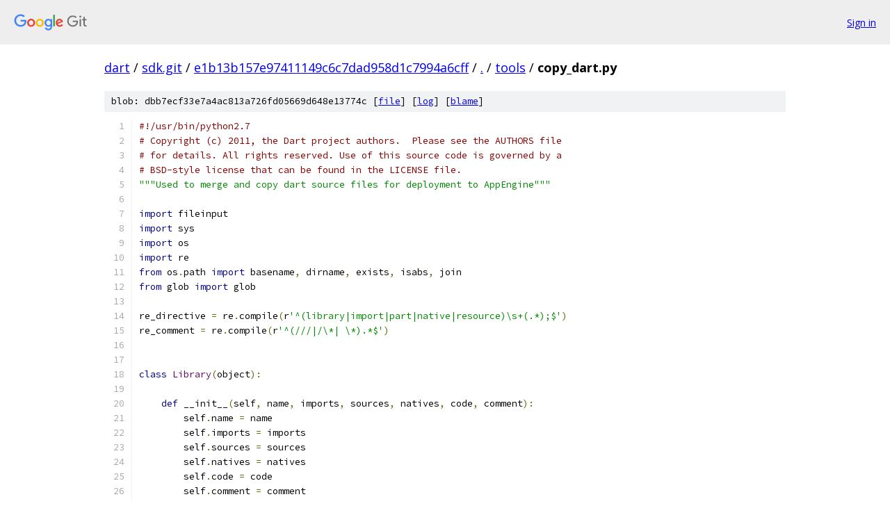

--- FILE ---
content_type: text/html; charset=utf-8
request_url: https://dart.googlesource.com/sdk.git/+/e1b13b157e97411149c6c7dad958d1c7994a6cff/tools/copy_dart.py
body_size: 4688
content:
<!DOCTYPE html><html lang="en"><head><meta charset="utf-8"><meta name="viewport" content="width=device-width, initial-scale=1"><title>tools/copy_dart.py - sdk.git - Git at Google</title><link rel="stylesheet" type="text/css" href="/+static/base.css"><link rel="stylesheet" type="text/css" href="/+static/prettify/prettify.css"><!-- default customHeadTagPart --></head><body class="Site"><header class="Site-header"><div class="Header"><a class="Header-image" href="/"><img src="//www.gstatic.com/images/branding/lockups/2x/lockup_git_color_108x24dp.png" width="108" height="24" alt="Google Git"></a><div class="Header-menu"> <a class="Header-menuItem" href="https://accounts.google.com/AccountChooser?faa=1&amp;continue=https://dart.googlesource.com/login/sdk.git/%2B/e1b13b157e97411149c6c7dad958d1c7994a6cff/tools/copy_dart.py">Sign in</a> </div></div></header><div class="Site-content"><div class="Container "><div class="Breadcrumbs"><a class="Breadcrumbs-crumb" href="/?format=HTML">dart</a> / <a class="Breadcrumbs-crumb" href="/sdk.git/">sdk.git</a> / <a class="Breadcrumbs-crumb" href="/sdk.git/+/e1b13b157e97411149c6c7dad958d1c7994a6cff">e1b13b157e97411149c6c7dad958d1c7994a6cff</a> / <a class="Breadcrumbs-crumb" href="/sdk.git/+/e1b13b157e97411149c6c7dad958d1c7994a6cff/">.</a> / <a class="Breadcrumbs-crumb" href="/sdk.git/+/e1b13b157e97411149c6c7dad958d1c7994a6cff/tools">tools</a> / <span class="Breadcrumbs-crumb">copy_dart.py</span></div><div class="u-sha1 u-monospace BlobSha1">blob: dbb7ecf33e7a4ac813a726fd05669d648e13774c [<a href="/sdk.git/+/e1b13b157e97411149c6c7dad958d1c7994a6cff/tools/copy_dart.py">file</a>] [<a href="/sdk.git/+log/e1b13b157e97411149c6c7dad958d1c7994a6cff/tools/copy_dart.py">log</a>] [<a href="/sdk.git/+blame/e1b13b157e97411149c6c7dad958d1c7994a6cff/tools/copy_dart.py">blame</a>]</div><table class="FileContents"><tr class="u-pre u-monospace FileContents-line"><td class="u-lineNum u-noSelect FileContents-lineNum" data-line-number="1"></td><td class="FileContents-lineContents" id="1"><span class="com">#!/usr/bin/python2.7</span></td></tr><tr class="u-pre u-monospace FileContents-line"><td class="u-lineNum u-noSelect FileContents-lineNum" data-line-number="2"></td><td class="FileContents-lineContents" id="2"><span class="com"># Copyright (c) 2011, the Dart project authors.  Please see the AUTHORS file</span></td></tr><tr class="u-pre u-monospace FileContents-line"><td class="u-lineNum u-noSelect FileContents-lineNum" data-line-number="3"></td><td class="FileContents-lineContents" id="3"><span class="com"># for details. All rights reserved. Use of this source code is governed by a</span></td></tr><tr class="u-pre u-monospace FileContents-line"><td class="u-lineNum u-noSelect FileContents-lineNum" data-line-number="4"></td><td class="FileContents-lineContents" id="4"><span class="com"># BSD-style license that can be found in the LICENSE file.</span></td></tr><tr class="u-pre u-monospace FileContents-line"><td class="u-lineNum u-noSelect FileContents-lineNum" data-line-number="5"></td><td class="FileContents-lineContents" id="5"><span class="str">&quot;&quot;&quot;Used to merge and copy dart source files for deployment to AppEngine&quot;&quot;&quot;</span></td></tr><tr class="u-pre u-monospace FileContents-line"><td class="u-lineNum u-noSelect FileContents-lineNum" data-line-number="6"></td><td class="FileContents-lineContents" id="6"></td></tr><tr class="u-pre u-monospace FileContents-line"><td class="u-lineNum u-noSelect FileContents-lineNum" data-line-number="7"></td><td class="FileContents-lineContents" id="7"><span class="kwd">import</span><span class="pln"> fileinput</span></td></tr><tr class="u-pre u-monospace FileContents-line"><td class="u-lineNum u-noSelect FileContents-lineNum" data-line-number="8"></td><td class="FileContents-lineContents" id="8"><span class="kwd">import</span><span class="pln"> sys</span></td></tr><tr class="u-pre u-monospace FileContents-line"><td class="u-lineNum u-noSelect FileContents-lineNum" data-line-number="9"></td><td class="FileContents-lineContents" id="9"><span class="kwd">import</span><span class="pln"> os</span></td></tr><tr class="u-pre u-monospace FileContents-line"><td class="u-lineNum u-noSelect FileContents-lineNum" data-line-number="10"></td><td class="FileContents-lineContents" id="10"><span class="kwd">import</span><span class="pln"> re</span></td></tr><tr class="u-pre u-monospace FileContents-line"><td class="u-lineNum u-noSelect FileContents-lineNum" data-line-number="11"></td><td class="FileContents-lineContents" id="11"><span class="kwd">from</span><span class="pln"> os</span><span class="pun">.</span><span class="pln">path </span><span class="kwd">import</span><span class="pln"> basename</span><span class="pun">,</span><span class="pln"> dirname</span><span class="pun">,</span><span class="pln"> exists</span><span class="pun">,</span><span class="pln"> isabs</span><span class="pun">,</span><span class="pln"> join</span></td></tr><tr class="u-pre u-monospace FileContents-line"><td class="u-lineNum u-noSelect FileContents-lineNum" data-line-number="12"></td><td class="FileContents-lineContents" id="12"><span class="kwd">from</span><span class="pln"> glob </span><span class="kwd">import</span><span class="pln"> glob</span></td></tr><tr class="u-pre u-monospace FileContents-line"><td class="u-lineNum u-noSelect FileContents-lineNum" data-line-number="13"></td><td class="FileContents-lineContents" id="13"></td></tr><tr class="u-pre u-monospace FileContents-line"><td class="u-lineNum u-noSelect FileContents-lineNum" data-line-number="14"></td><td class="FileContents-lineContents" id="14"><span class="pln">re_directive </span><span class="pun">=</span><span class="pln"> re</span><span class="pun">.</span><span class="pln">compile</span><span class="pun">(</span><span class="pln">r</span><span class="str">&#39;^(library|import|part|native|resource)\s+(.*);$&#39;</span><span class="pun">)</span></td></tr><tr class="u-pre u-monospace FileContents-line"><td class="u-lineNum u-noSelect FileContents-lineNum" data-line-number="15"></td><td class="FileContents-lineContents" id="15"><span class="pln">re_comment </span><span class="pun">=</span><span class="pln"> re</span><span class="pun">.</span><span class="pln">compile</span><span class="pun">(</span><span class="pln">r</span><span class="str">&#39;^(///|/\*| \*).*$&#39;</span><span class="pun">)</span></td></tr><tr class="u-pre u-monospace FileContents-line"><td class="u-lineNum u-noSelect FileContents-lineNum" data-line-number="16"></td><td class="FileContents-lineContents" id="16"></td></tr><tr class="u-pre u-monospace FileContents-line"><td class="u-lineNum u-noSelect FileContents-lineNum" data-line-number="17"></td><td class="FileContents-lineContents" id="17"></td></tr><tr class="u-pre u-monospace FileContents-line"><td class="u-lineNum u-noSelect FileContents-lineNum" data-line-number="18"></td><td class="FileContents-lineContents" id="18"><span class="kwd">class</span><span class="pln"> </span><span class="typ">Library</span><span class="pun">(</span><span class="pln">object</span><span class="pun">):</span></td></tr><tr class="u-pre u-monospace FileContents-line"><td class="u-lineNum u-noSelect FileContents-lineNum" data-line-number="19"></td><td class="FileContents-lineContents" id="19"></td></tr><tr class="u-pre u-monospace FileContents-line"><td class="u-lineNum u-noSelect FileContents-lineNum" data-line-number="20"></td><td class="FileContents-lineContents" id="20"><span class="pln">    </span><span class="kwd">def</span><span class="pln"> __init__</span><span class="pun">(</span><span class="pln">self</span><span class="pun">,</span><span class="pln"> name</span><span class="pun">,</span><span class="pln"> imports</span><span class="pun">,</span><span class="pln"> sources</span><span class="pun">,</span><span class="pln"> natives</span><span class="pun">,</span><span class="pln"> code</span><span class="pun">,</span><span class="pln"> comment</span><span class="pun">):</span></td></tr><tr class="u-pre u-monospace FileContents-line"><td class="u-lineNum u-noSelect FileContents-lineNum" data-line-number="21"></td><td class="FileContents-lineContents" id="21"><span class="pln">        self</span><span class="pun">.</span><span class="pln">name </span><span class="pun">=</span><span class="pln"> name</span></td></tr><tr class="u-pre u-monospace FileContents-line"><td class="u-lineNum u-noSelect FileContents-lineNum" data-line-number="22"></td><td class="FileContents-lineContents" id="22"><span class="pln">        self</span><span class="pun">.</span><span class="pln">imports </span><span class="pun">=</span><span class="pln"> imports</span></td></tr><tr class="u-pre u-monospace FileContents-line"><td class="u-lineNum u-noSelect FileContents-lineNum" data-line-number="23"></td><td class="FileContents-lineContents" id="23"><span class="pln">        self</span><span class="pun">.</span><span class="pln">sources </span><span class="pun">=</span><span class="pln"> sources</span></td></tr><tr class="u-pre u-monospace FileContents-line"><td class="u-lineNum u-noSelect FileContents-lineNum" data-line-number="24"></td><td class="FileContents-lineContents" id="24"><span class="pln">        self</span><span class="pun">.</span><span class="pln">natives </span><span class="pun">=</span><span class="pln"> natives</span></td></tr><tr class="u-pre u-monospace FileContents-line"><td class="u-lineNum u-noSelect FileContents-lineNum" data-line-number="25"></td><td class="FileContents-lineContents" id="25"><span class="pln">        self</span><span class="pun">.</span><span class="pln">code </span><span class="pun">=</span><span class="pln"> code</span></td></tr><tr class="u-pre u-monospace FileContents-line"><td class="u-lineNum u-noSelect FileContents-lineNum" data-line-number="26"></td><td class="FileContents-lineContents" id="26"><span class="pln">        self</span><span class="pun">.</span><span class="pln">comment </span><span class="pun">=</span><span class="pln"> comment</span></td></tr><tr class="u-pre u-monospace FileContents-line"><td class="u-lineNum u-noSelect FileContents-lineNum" data-line-number="27"></td><td class="FileContents-lineContents" id="27"></td></tr><tr class="u-pre u-monospace FileContents-line"><td class="u-lineNum u-noSelect FileContents-lineNum" data-line-number="28"></td><td class="FileContents-lineContents" id="28"></td></tr><tr class="u-pre u-monospace FileContents-line"><td class="u-lineNum u-noSelect FileContents-lineNum" data-line-number="29"></td><td class="FileContents-lineContents" id="29"><span class="kwd">def</span><span class="pln"> parseLibrary</span><span class="pun">(</span><span class="pln">library</span><span class="pun">):</span></td></tr><tr class="u-pre u-monospace FileContents-line"><td class="u-lineNum u-noSelect FileContents-lineNum" data-line-number="30"></td><td class="FileContents-lineContents" id="30"><span class="pln">    </span><span class="str">&quot;&quot;&quot; Parses a .dart source file that is the root of a library, and returns</span></td></tr><tr class="u-pre u-monospace FileContents-line"><td class="u-lineNum u-noSelect FileContents-lineNum" data-line-number="31"></td><td class="FileContents-lineContents" id="31"><span class="str">      information about it: the name, the imports, included sources, and any</span></td></tr><tr class="u-pre u-monospace FileContents-line"><td class="u-lineNum u-noSelect FileContents-lineNum" data-line-number="32"></td><td class="FileContents-lineContents" id="32"><span class="str">      code in the file.</span></td></tr><tr class="u-pre u-monospace FileContents-line"><td class="u-lineNum u-noSelect FileContents-lineNum" data-line-number="33"></td><td class="FileContents-lineContents" id="33"><span class="str">  &quot;&quot;&quot;</span></td></tr><tr class="u-pre u-monospace FileContents-line"><td class="u-lineNum u-noSelect FileContents-lineNum" data-line-number="34"></td><td class="FileContents-lineContents" id="34"><span class="pln">    libraryname </span><span class="pun">=</span><span class="pln"> </span><span class="kwd">None</span></td></tr><tr class="u-pre u-monospace FileContents-line"><td class="u-lineNum u-noSelect FileContents-lineNum" data-line-number="35"></td><td class="FileContents-lineContents" id="35"><span class="pln">    imports </span><span class="pun">=</span><span class="pln"> </span><span class="pun">[]</span></td></tr><tr class="u-pre u-monospace FileContents-line"><td class="u-lineNum u-noSelect FileContents-lineNum" data-line-number="36"></td><td class="FileContents-lineContents" id="36"><span class="pln">    sources </span><span class="pun">=</span><span class="pln"> </span><span class="pun">[]</span></td></tr><tr class="u-pre u-monospace FileContents-line"><td class="u-lineNum u-noSelect FileContents-lineNum" data-line-number="37"></td><td class="FileContents-lineContents" id="37"><span class="pln">    natives </span><span class="pun">=</span><span class="pln"> </span><span class="pun">[]</span></td></tr><tr class="u-pre u-monospace FileContents-line"><td class="u-lineNum u-noSelect FileContents-lineNum" data-line-number="38"></td><td class="FileContents-lineContents" id="38"><span class="pln">    inlinecode </span><span class="pun">=</span><span class="pln"> </span><span class="pun">[]</span></td></tr><tr class="u-pre u-monospace FileContents-line"><td class="u-lineNum u-noSelect FileContents-lineNum" data-line-number="39"></td><td class="FileContents-lineContents" id="39"><span class="pln">    librarycomment </span><span class="pun">=</span><span class="pln"> </span><span class="pun">[]</span></td></tr><tr class="u-pre u-monospace FileContents-line"><td class="u-lineNum u-noSelect FileContents-lineNum" data-line-number="40"></td><td class="FileContents-lineContents" id="40"><span class="pln">    </span><span class="kwd">if</span><span class="pln"> exists</span><span class="pun">(</span><span class="pln">library</span><span class="pun">):</span></td></tr><tr class="u-pre u-monospace FileContents-line"><td class="u-lineNum u-noSelect FileContents-lineNum" data-line-number="41"></td><td class="FileContents-lineContents" id="41"><span class="pln">        </span><span class="com"># TODO(sigmund): stop parsing when import/source</span></td></tr><tr class="u-pre u-monospace FileContents-line"><td class="u-lineNum u-noSelect FileContents-lineNum" data-line-number="42"></td><td class="FileContents-lineContents" id="42"><span class="pln">        </span><span class="kwd">for</span><span class="pln"> line </span><span class="kwd">in</span><span class="pln"> fileinput</span><span class="pun">.</span><span class="pln">input</span><span class="pun">(</span><span class="pln">library</span><span class="pun">):</span></td></tr><tr class="u-pre u-monospace FileContents-line"><td class="u-lineNum u-noSelect FileContents-lineNum" data-line-number="43"></td><td class="FileContents-lineContents" id="43"><span class="pln">            match </span><span class="pun">=</span><span class="pln"> re_directive</span><span class="pun">.</span><span class="pln">match</span><span class="pun">(</span><span class="pln">line</span><span class="pun">)</span></td></tr><tr class="u-pre u-monospace FileContents-line"><td class="u-lineNum u-noSelect FileContents-lineNum" data-line-number="44"></td><td class="FileContents-lineContents" id="44"><span class="pln">            </span><span class="kwd">if</span><span class="pln"> match</span><span class="pun">:</span></td></tr><tr class="u-pre u-monospace FileContents-line"><td class="u-lineNum u-noSelect FileContents-lineNum" data-line-number="45"></td><td class="FileContents-lineContents" id="45"><span class="pln">                directive </span><span class="pun">=</span><span class="pln"> match</span><span class="pun">.</span><span class="pln">group</span><span class="pun">(</span><span class="lit">1</span><span class="pun">)</span></td></tr><tr class="u-pre u-monospace FileContents-line"><td class="u-lineNum u-noSelect FileContents-lineNum" data-line-number="46"></td><td class="FileContents-lineContents" id="46"><span class="pln">                </span><span class="kwd">if</span><span class="pln"> directive </span><span class="pun">==</span><span class="pln"> </span><span class="str">&#39;library&#39;</span><span class="pun">:</span></td></tr><tr class="u-pre u-monospace FileContents-line"><td class="u-lineNum u-noSelect FileContents-lineNum" data-line-number="47"></td><td class="FileContents-lineContents" id="47"><span class="pln">                    </span><span class="kwd">assert</span><span class="pln"> libraryname </span><span class="kwd">is</span><span class="pln"> </span><span class="kwd">None</span></td></tr><tr class="u-pre u-monospace FileContents-line"><td class="u-lineNum u-noSelect FileContents-lineNum" data-line-number="48"></td><td class="FileContents-lineContents" id="48"><span class="pln">                    libraryname </span><span class="pun">=</span><span class="pln"> match</span><span class="pun">.</span><span class="pln">group</span><span class="pun">(</span><span class="lit">2</span><span class="pun">)</span></td></tr><tr class="u-pre u-monospace FileContents-line"><td class="u-lineNum u-noSelect FileContents-lineNum" data-line-number="49"></td><td class="FileContents-lineContents" id="49"><span class="pln">                </span><span class="kwd">elif</span><span class="pln"> directive </span><span class="pun">==</span><span class="pln"> </span><span class="str">&#39;part&#39;</span><span class="pun">:</span></td></tr><tr class="u-pre u-monospace FileContents-line"><td class="u-lineNum u-noSelect FileContents-lineNum" data-line-number="50"></td><td class="FileContents-lineContents" id="50"><span class="pln">                    suffix </span><span class="pun">=</span><span class="pln"> match</span><span class="pun">.</span><span class="pln">group</span><span class="pun">(</span><span class="lit">2</span><span class="pun">)</span></td></tr><tr class="u-pre u-monospace FileContents-line"><td class="u-lineNum u-noSelect FileContents-lineNum" data-line-number="51"></td><td class="FileContents-lineContents" id="51"><span class="pln">                    </span><span class="kwd">if</span><span class="pln"> </span><span class="kwd">not</span><span class="pln"> suffix</span><span class="pun">.</span><span class="pln">startswith</span><span class="pun">(</span><span class="str">&#39;of &#39;</span><span class="pun">):</span></td></tr><tr class="u-pre u-monospace FileContents-line"><td class="u-lineNum u-noSelect FileContents-lineNum" data-line-number="52"></td><td class="FileContents-lineContents" id="52"><span class="pln">                        sources</span><span class="pun">.</span><span class="pln">append</span><span class="pun">(</span><span class="pln">match</span><span class="pun">.</span><span class="pln">group</span><span class="pun">(</span><span class="lit">2</span><span class="pun">).</span><span class="pln">strip</span><span class="pun">(</span><span class="str">&#39;&quot;\&#39;&#39;</span><span class="pun">))</span></td></tr><tr class="u-pre u-monospace FileContents-line"><td class="u-lineNum u-noSelect FileContents-lineNum" data-line-number="53"></td><td class="FileContents-lineContents" id="53"><span class="pln">                </span><span class="kwd">elif</span><span class="pln"> directive </span><span class="pun">==</span><span class="pln"> </span><span class="str">&#39;import&#39;</span><span class="pun">:</span></td></tr><tr class="u-pre u-monospace FileContents-line"><td class="u-lineNum u-noSelect FileContents-lineNum" data-line-number="54"></td><td class="FileContents-lineContents" id="54"><span class="pln">                    imports</span><span class="pun">.</span><span class="pln">append</span><span class="pun">(</span><span class="pln">match</span><span class="pun">.</span><span class="pln">group</span><span class="pun">(</span><span class="lit">2</span><span class="pun">))</span></td></tr><tr class="u-pre u-monospace FileContents-line"><td class="u-lineNum u-noSelect FileContents-lineNum" data-line-number="55"></td><td class="FileContents-lineContents" id="55"><span class="pln">                </span><span class="kwd">else</span><span class="pun">:</span></td></tr><tr class="u-pre u-monospace FileContents-line"><td class="u-lineNum u-noSelect FileContents-lineNum" data-line-number="56"></td><td class="FileContents-lineContents" id="56"><span class="pln">                    </span><span class="kwd">raise</span><span class="pln"> </span><span class="typ">Exception</span><span class="pun">(</span></td></tr><tr class="u-pre u-monospace FileContents-line"><td class="u-lineNum u-noSelect FileContents-lineNum" data-line-number="57"></td><td class="FileContents-lineContents" id="57"><span class="pln">                        </span><span class="str">&#39;unknown directive %s in %s&#39;</span><span class="pln"> </span><span class="pun">%</span><span class="pln"> </span><span class="pun">(</span><span class="pln">directive</span><span class="pun">,</span><span class="pln"> line</span><span class="pun">))</span></td></tr><tr class="u-pre u-monospace FileContents-line"><td class="u-lineNum u-noSelect FileContents-lineNum" data-line-number="58"></td><td class="FileContents-lineContents" id="58"><span class="pln">            </span><span class="kwd">else</span><span class="pun">:</span></td></tr><tr class="u-pre u-monospace FileContents-line"><td class="u-lineNum u-noSelect FileContents-lineNum" data-line-number="59"></td><td class="FileContents-lineContents" id="59"><span class="pln">                </span><span class="com"># Check for library comment.</span></td></tr><tr class="u-pre u-monospace FileContents-line"><td class="u-lineNum u-noSelect FileContents-lineNum" data-line-number="60"></td><td class="FileContents-lineContents" id="60"><span class="pln">                </span><span class="kwd">if</span><span class="pln"> </span><span class="kwd">not</span><span class="pln"> libraryname </span><span class="kwd">and</span><span class="pln"> re_comment</span><span class="pun">.</span><span class="pln">match</span><span class="pun">(</span><span class="pln">line</span><span class="pun">):</span></td></tr><tr class="u-pre u-monospace FileContents-line"><td class="u-lineNum u-noSelect FileContents-lineNum" data-line-number="61"></td><td class="FileContents-lineContents" id="61"><span class="pln">                    librarycomment</span><span class="pun">.</span><span class="pln">append</span><span class="pun">(</span><span class="pln">line</span><span class="pun">)</span></td></tr><tr class="u-pre u-monospace FileContents-line"><td class="u-lineNum u-noSelect FileContents-lineNum" data-line-number="62"></td><td class="FileContents-lineContents" id="62"><span class="pln">                </span><span class="kwd">else</span><span class="pun">:</span></td></tr><tr class="u-pre u-monospace FileContents-line"><td class="u-lineNum u-noSelect FileContents-lineNum" data-line-number="63"></td><td class="FileContents-lineContents" id="63"><span class="pln">                    inlinecode</span><span class="pun">.</span><span class="pln">append</span><span class="pun">(</span><span class="pln">line</span><span class="pun">)</span></td></tr><tr class="u-pre u-monospace FileContents-line"><td class="u-lineNum u-noSelect FileContents-lineNum" data-line-number="64"></td><td class="FileContents-lineContents" id="64"><span class="pln">        fileinput</span><span class="pun">.</span><span class="pln">close</span><span class="pun">()</span></td></tr><tr class="u-pre u-monospace FileContents-line"><td class="u-lineNum u-noSelect FileContents-lineNum" data-line-number="65"></td><td class="FileContents-lineContents" id="65"><span class="pln">    </span><span class="kwd">return</span><span class="pln"> </span><span class="typ">Library</span><span class="pun">(</span><span class="pln">libraryname</span><span class="pun">,</span><span class="pln"> imports</span><span class="pun">,</span><span class="pln"> sources</span><span class="pun">,</span><span class="pln"> natives</span><span class="pun">,</span><span class="pln"> inlinecode</span><span class="pun">,</span></td></tr><tr class="u-pre u-monospace FileContents-line"><td class="u-lineNum u-noSelect FileContents-lineNum" data-line-number="66"></td><td class="FileContents-lineContents" id="66"><span class="pln">                   librarycomment</span><span class="pun">)</span></td></tr><tr class="u-pre u-monospace FileContents-line"><td class="u-lineNum u-noSelect FileContents-lineNum" data-line-number="67"></td><td class="FileContents-lineContents" id="67"></td></tr><tr class="u-pre u-monospace FileContents-line"><td class="u-lineNum u-noSelect FileContents-lineNum" data-line-number="68"></td><td class="FileContents-lineContents" id="68"></td></tr><tr class="u-pre u-monospace FileContents-line"><td class="u-lineNum u-noSelect FileContents-lineNum" data-line-number="69"></td><td class="FileContents-lineContents" id="69"><span class="kwd">def</span><span class="pln"> normjoin</span><span class="pun">(*</span><span class="pln">args</span><span class="pun">):</span></td></tr><tr class="u-pre u-monospace FileContents-line"><td class="u-lineNum u-noSelect FileContents-lineNum" data-line-number="70"></td><td class="FileContents-lineContents" id="70"><span class="pln">    </span><span class="kwd">return</span><span class="pln"> os</span><span class="pun">.</span><span class="pln">path</span><span class="pun">.</span><span class="pln">normpath</span><span class="pun">(</span><span class="pln">os</span><span class="pun">.</span><span class="pln">path</span><span class="pun">.</span><span class="pln">join</span><span class="pun">(*</span><span class="pln">args</span><span class="pun">))</span></td></tr><tr class="u-pre u-monospace FileContents-line"><td class="u-lineNum u-noSelect FileContents-lineNum" data-line-number="71"></td><td class="FileContents-lineContents" id="71"></td></tr><tr class="u-pre u-monospace FileContents-line"><td class="u-lineNum u-noSelect FileContents-lineNum" data-line-number="72"></td><td class="FileContents-lineContents" id="72"></td></tr><tr class="u-pre u-monospace FileContents-line"><td class="u-lineNum u-noSelect FileContents-lineNum" data-line-number="73"></td><td class="FileContents-lineContents" id="73"><span class="kwd">def</span><span class="pln"> mergefiles</span><span class="pun">(</span><span class="pln">srcs</span><span class="pun">,</span><span class="pln"> dstfile</span><span class="pun">):</span></td></tr><tr class="u-pre u-monospace FileContents-line"><td class="u-lineNum u-noSelect FileContents-lineNum" data-line-number="74"></td><td class="FileContents-lineContents" id="74"><span class="pln">    </span><span class="kwd">for</span><span class="pln"> src </span><span class="kwd">in</span><span class="pln"> srcs</span><span class="pun">:</span></td></tr><tr class="u-pre u-monospace FileContents-line"><td class="u-lineNum u-noSelect FileContents-lineNum" data-line-number="75"></td><td class="FileContents-lineContents" id="75"><span class="pln">        </span><span class="kwd">with</span><span class="pln"> open</span><span class="pun">(</span><span class="pln">src</span><span class="pun">,</span><span class="pln"> </span><span class="str">&#39;r&#39;</span><span class="pun">)</span><span class="pln"> </span><span class="kwd">as</span><span class="pln"> s</span><span class="pun">:</span></td></tr><tr class="u-pre u-monospace FileContents-line"><td class="u-lineNum u-noSelect FileContents-lineNum" data-line-number="76"></td><td class="FileContents-lineContents" id="76"><span class="pln">            </span><span class="kwd">for</span><span class="pln"> line </span><span class="kwd">in</span><span class="pln"> s</span><span class="pun">:</span></td></tr><tr class="u-pre u-monospace FileContents-line"><td class="u-lineNum u-noSelect FileContents-lineNum" data-line-number="77"></td><td class="FileContents-lineContents" id="77"><span class="pln">                </span><span class="kwd">if</span><span class="pln"> </span><span class="kwd">not</span><span class="pln"> line</span><span class="pun">.</span><span class="pln">startswith</span><span class="pun">(</span><span class="str">&#39;part of &#39;</span><span class="pun">):</span></td></tr><tr class="u-pre u-monospace FileContents-line"><td class="u-lineNum u-noSelect FileContents-lineNum" data-line-number="78"></td><td class="FileContents-lineContents" id="78"><span class="pln">                    dstfile</span><span class="pun">.</span><span class="pln">write</span><span class="pun">(</span><span class="pln">line</span><span class="pun">)</span></td></tr><tr class="u-pre u-monospace FileContents-line"><td class="u-lineNum u-noSelect FileContents-lineNum" data-line-number="79"></td><td class="FileContents-lineContents" id="79"></td></tr><tr class="u-pre u-monospace FileContents-line"><td class="u-lineNum u-noSelect FileContents-lineNum" data-line-number="80"></td><td class="FileContents-lineContents" id="80"></td></tr><tr class="u-pre u-monospace FileContents-line"><td class="u-lineNum u-noSelect FileContents-lineNum" data-line-number="81"></td><td class="FileContents-lineContents" id="81"><span class="kwd">def</span><span class="pln"> main</span><span class="pun">(</span><span class="pln">outdir</span><span class="pun">=</span><span class="kwd">None</span><span class="pun">,</span><span class="pln"> </span><span class="pun">*</span><span class="pln">inputs</span><span class="pun">):</span></td></tr><tr class="u-pre u-monospace FileContents-line"><td class="u-lineNum u-noSelect FileContents-lineNum" data-line-number="82"></td><td class="FileContents-lineContents" id="82"><span class="pln">    </span><span class="kwd">if</span><span class="pln"> </span><span class="kwd">not</span><span class="pln"> outdir </span><span class="kwd">or</span><span class="pln"> </span><span class="kwd">not</span><span class="pln"> inputs</span><span class="pun">:</span></td></tr><tr class="u-pre u-monospace FileContents-line"><td class="u-lineNum u-noSelect FileContents-lineNum" data-line-number="83"></td><td class="FileContents-lineContents" id="83"><span class="pln">        </span><span class="kwd">print</span><span class="pln"> </span><span class="str">&quot;Usage: %s OUTDIR INPUTS&quot;</span><span class="pln"> </span><span class="pun">%</span><span class="pln"> sys</span><span class="pun">.</span><span class="pln">argv</span><span class="pun">[</span><span class="lit">0</span><span class="pun">]</span></td></tr><tr class="u-pre u-monospace FileContents-line"><td class="u-lineNum u-noSelect FileContents-lineNum" data-line-number="84"></td><td class="FileContents-lineContents" id="84"><span class="pln">        </span><span class="kwd">print</span><span class="pln"> </span><span class="str">&quot;  OUTDIR is the war directory to copy to&quot;</span></td></tr><tr class="u-pre u-monospace FileContents-line"><td class="u-lineNum u-noSelect FileContents-lineNum" data-line-number="85"></td><td class="FileContents-lineContents" id="85"><span class="pln">        </span><span class="kwd">print</span><span class="pln"> </span><span class="str">&quot;  INPUTS is a list of files or patterns used to specify the input&quot;</span></td></tr><tr class="u-pre u-monospace FileContents-line"><td class="u-lineNum u-noSelect FileContents-lineNum" data-line-number="86"></td><td class="FileContents-lineContents" id="86"><span class="pln">        </span><span class="kwd">print</span><span class="pln"> </span><span class="str">&quot;   .dart files&quot;</span></td></tr><tr class="u-pre u-monospace FileContents-line"><td class="u-lineNum u-noSelect FileContents-lineNum" data-line-number="87"></td><td class="FileContents-lineContents" id="87"><span class="pln">        </span><span class="kwd">print</span><span class="pln"> </span><span class="str">&quot;This script should be run from the client root directory.&quot;</span></td></tr><tr class="u-pre u-monospace FileContents-line"><td class="u-lineNum u-noSelect FileContents-lineNum" data-line-number="88"></td><td class="FileContents-lineContents" id="88"><span class="pln">        </span><span class="kwd">print</span><span class="pln"> </span><span class="str">&quot;Files will be merged and copied to: OUTDIR/relative-path-of-file,&quot;</span></td></tr><tr class="u-pre u-monospace FileContents-line"><td class="u-lineNum u-noSelect FileContents-lineNum" data-line-number="89"></td><td class="FileContents-lineContents" id="89"><span class="pln">        </span><span class="kwd">print</span><span class="pln"> </span><span class="str">&quot;except for dart files with absolute paths, which will be copied to&quot;</span></td></tr><tr class="u-pre u-monospace FileContents-line"><td class="u-lineNum u-noSelect FileContents-lineNum" data-line-number="90"></td><td class="FileContents-lineContents" id="90"><span class="pln">        </span><span class="kwd">print</span><span class="pln"> </span><span class="str">&quot; OUTDIR/absolute-path-as-directories&quot;</span></td></tr><tr class="u-pre u-monospace FileContents-line"><td class="u-lineNum u-noSelect FileContents-lineNum" data-line-number="91"></td><td class="FileContents-lineContents" id="91"><span class="pln">        </span><span class="kwd">return</span><span class="pln"> </span><span class="lit">1</span></td></tr><tr class="u-pre u-monospace FileContents-line"><td class="u-lineNum u-noSelect FileContents-lineNum" data-line-number="92"></td><td class="FileContents-lineContents" id="92"></td></tr><tr class="u-pre u-monospace FileContents-line"><td class="u-lineNum u-noSelect FileContents-lineNum" data-line-number="93"></td><td class="FileContents-lineContents" id="93"><span class="pln">    entry_libraries </span><span class="pun">=</span><span class="pln"> </span><span class="pun">[]</span></td></tr><tr class="u-pre u-monospace FileContents-line"><td class="u-lineNum u-noSelect FileContents-lineNum" data-line-number="94"></td><td class="FileContents-lineContents" id="94"><span class="pln">    </span><span class="kwd">for</span><span class="pln"> i </span><span class="kwd">in</span><span class="pln"> inputs</span><span class="pun">:</span></td></tr><tr class="u-pre u-monospace FileContents-line"><td class="u-lineNum u-noSelect FileContents-lineNum" data-line-number="95"></td><td class="FileContents-lineContents" id="95"><span class="pln">        entry_libraries</span><span class="pun">.</span><span class="pln">extend</span><span class="pun">(</span><span class="pln">glob</span><span class="pun">(</span><span class="pln">i</span><span class="pun">))</span></td></tr><tr class="u-pre u-monospace FileContents-line"><td class="u-lineNum u-noSelect FileContents-lineNum" data-line-number="96"></td><td class="FileContents-lineContents" id="96"></td></tr><tr class="u-pre u-monospace FileContents-line"><td class="u-lineNum u-noSelect FileContents-lineNum" data-line-number="97"></td><td class="FileContents-lineContents" id="97"><span class="pln">    </span><span class="kwd">for</span><span class="pln"> entrypoint </span><span class="kwd">in</span><span class="pln"> entry_libraries</span><span class="pun">:</span></td></tr><tr class="u-pre u-monospace FileContents-line"><td class="u-lineNum u-noSelect FileContents-lineNum" data-line-number="98"></td><td class="FileContents-lineContents" id="98"><span class="pln">        </span><span class="com"># Get the transitive set of dart files this entrypoint depends on, merging</span></td></tr><tr class="u-pre u-monospace FileContents-line"><td class="u-lineNum u-noSelect FileContents-lineNum" data-line-number="99"></td><td class="FileContents-lineContents" id="99"><span class="pln">        </span><span class="com"># each library along the way.</span></td></tr><tr class="u-pre u-monospace FileContents-line"><td class="u-lineNum u-noSelect FileContents-lineNum" data-line-number="100"></td><td class="FileContents-lineContents" id="100"><span class="pln">        worklist </span><span class="pun">=</span><span class="pln"> </span><span class="pun">[</span><span class="pln">os</span><span class="pun">.</span><span class="pln">path</span><span class="pun">.</span><span class="pln">normpath</span><span class="pun">(</span><span class="pln">entrypoint</span><span class="pun">)]</span></td></tr><tr class="u-pre u-monospace FileContents-line"><td class="u-lineNum u-noSelect FileContents-lineNum" data-line-number="101"></td><td class="FileContents-lineContents" id="101"><span class="pln">        seen </span><span class="pun">=</span><span class="pln"> set</span><span class="pun">()</span></td></tr><tr class="u-pre u-monospace FileContents-line"><td class="u-lineNum u-noSelect FileContents-lineNum" data-line-number="102"></td><td class="FileContents-lineContents" id="102"><span class="pln">        </span><span class="kwd">while</span><span class="pln"> len</span><span class="pun">(</span><span class="pln">worklist</span><span class="pun">)</span><span class="pln"> </span><span class="pun">&gt;</span><span class="pln"> </span><span class="lit">0</span><span class="pun">:</span></td></tr><tr class="u-pre u-monospace FileContents-line"><td class="u-lineNum u-noSelect FileContents-lineNum" data-line-number="103"></td><td class="FileContents-lineContents" id="103"><span class="pln">            lib </span><span class="pun">=</span><span class="pln"> worklist</span><span class="pun">.</span><span class="pln">pop</span><span class="pun">()</span></td></tr><tr class="u-pre u-monospace FileContents-line"><td class="u-lineNum u-noSelect FileContents-lineNum" data-line-number="104"></td><td class="FileContents-lineContents" id="104"><span class="pln">            </span><span class="kwd">if</span><span class="pln"> lib </span><span class="kwd">in</span><span class="pln"> seen</span><span class="pun">:</span></td></tr><tr class="u-pre u-monospace FileContents-line"><td class="u-lineNum u-noSelect FileContents-lineNum" data-line-number="105"></td><td class="FileContents-lineContents" id="105"><span class="pln">                </span><span class="kwd">continue</span></td></tr><tr class="u-pre u-monospace FileContents-line"><td class="u-lineNum u-noSelect FileContents-lineNum" data-line-number="106"></td><td class="FileContents-lineContents" id="106"></td></tr><tr class="u-pre u-monospace FileContents-line"><td class="u-lineNum u-noSelect FileContents-lineNum" data-line-number="107"></td><td class="FileContents-lineContents" id="107"><span class="pln">            seen</span><span class="pun">.</span><span class="pln">add</span><span class="pun">(</span><span class="pln">lib</span><span class="pun">)</span></td></tr><tr class="u-pre u-monospace FileContents-line"><td class="u-lineNum u-noSelect FileContents-lineNum" data-line-number="108"></td><td class="FileContents-lineContents" id="108"></td></tr><tr class="u-pre u-monospace FileContents-line"><td class="u-lineNum u-noSelect FileContents-lineNum" data-line-number="109"></td><td class="FileContents-lineContents" id="109"><span class="pln">            </span><span class="kwd">if</span><span class="pln"> </span><span class="pun">(</span><span class="pln">dirname</span><span class="pun">(</span><span class="pln">dirname</span><span class="pun">(</span><span class="pln">lib</span><span class="pun">)).</span><span class="pln">endswith</span><span class="pun">(</span><span class="str">&#39;dom/generated/src&#39;</span><span class="pun">)</span><span class="pln"> </span><span class="kwd">or</span></td></tr><tr class="u-pre u-monospace FileContents-line"><td class="u-lineNum u-noSelect FileContents-lineNum" data-line-number="110"></td><td class="FileContents-lineContents" id="110"><span class="pln">                    dirname</span><span class="pun">(</span><span class="pln">lib</span><span class="pun">).</span><span class="pln">endswith</span><span class="pun">(</span><span class="str">&#39;dom/src&#39;</span><span class="pun">)):</span></td></tr><tr class="u-pre u-monospace FileContents-line"><td class="u-lineNum u-noSelect FileContents-lineNum" data-line-number="111"></td><td class="FileContents-lineContents" id="111"><span class="pln">                </span><span class="kwd">continue</span></td></tr><tr class="u-pre u-monospace FileContents-line"><td class="u-lineNum u-noSelect FileContents-lineNum" data-line-number="112"></td><td class="FileContents-lineContents" id="112"></td></tr><tr class="u-pre u-monospace FileContents-line"><td class="u-lineNum u-noSelect FileContents-lineNum" data-line-number="113"></td><td class="FileContents-lineContents" id="113"><span class="pln">            library </span><span class="pun">=</span><span class="pln"> parseLibrary</span><span class="pun">(</span><span class="pln">lib</span><span class="pun">)</span></td></tr><tr class="u-pre u-monospace FileContents-line"><td class="u-lineNum u-noSelect FileContents-lineNum" data-line-number="114"></td><td class="FileContents-lineContents" id="114"></td></tr><tr class="u-pre u-monospace FileContents-line"><td class="u-lineNum u-noSelect FileContents-lineNum" data-line-number="115"></td><td class="FileContents-lineContents" id="115"><span class="pln">            </span><span class="com"># Ensure output directory exists</span></td></tr><tr class="u-pre u-monospace FileContents-line"><td class="u-lineNum u-noSelect FileContents-lineNum" data-line-number="116"></td><td class="FileContents-lineContents" id="116"><span class="pln">            outpath </span><span class="pun">=</span><span class="pln"> join</span><span class="pun">(</span><span class="pln">outdir</span><span class="pun">,</span><span class="pln"> lib</span><span class="pun">[</span><span class="lit">1</span><span class="pun">:]</span><span class="pln"> </span><span class="kwd">if</span><span class="pln"> isabs</span><span class="pun">(</span><span class="pln">lib</span><span class="pun">)</span><span class="pln"> </span><span class="kwd">else</span><span class="pln"> lib</span><span class="pun">)</span></td></tr><tr class="u-pre u-monospace FileContents-line"><td class="u-lineNum u-noSelect FileContents-lineNum" data-line-number="117"></td><td class="FileContents-lineContents" id="117"><span class="pln">            dstpath </span><span class="pun">=</span><span class="pln"> dirname</span><span class="pun">(</span><span class="pln">outpath</span><span class="pun">)</span></td></tr><tr class="u-pre u-monospace FileContents-line"><td class="u-lineNum u-noSelect FileContents-lineNum" data-line-number="118"></td><td class="FileContents-lineContents" id="118"><span class="pln">            </span><span class="kwd">if</span><span class="pln"> </span><span class="kwd">not</span><span class="pln"> exists</span><span class="pun">(</span><span class="pln">dstpath</span><span class="pun">):</span></td></tr><tr class="u-pre u-monospace FileContents-line"><td class="u-lineNum u-noSelect FileContents-lineNum" data-line-number="119"></td><td class="FileContents-lineContents" id="119"><span class="pln">                os</span><span class="pun">.</span><span class="pln">makedirs</span><span class="pun">(</span><span class="pln">dstpath</span><span class="pun">)</span></td></tr><tr class="u-pre u-monospace FileContents-line"><td class="u-lineNum u-noSelect FileContents-lineNum" data-line-number="120"></td><td class="FileContents-lineContents" id="120"></td></tr><tr class="u-pre u-monospace FileContents-line"><td class="u-lineNum u-noSelect FileContents-lineNum" data-line-number="121"></td><td class="FileContents-lineContents" id="121"><span class="pln">            </span><span class="com"># Create file containing all imports, and inlining all sources</span></td></tr><tr class="u-pre u-monospace FileContents-line"><td class="u-lineNum u-noSelect FileContents-lineNum" data-line-number="122"></td><td class="FileContents-lineContents" id="122"><span class="pln">            </span><span class="kwd">with</span><span class="pln"> open</span><span class="pun">(</span><span class="pln">outpath</span><span class="pun">,</span><span class="pln"> </span><span class="str">&#39;w&#39;</span><span class="pun">)</span><span class="pln"> </span><span class="kwd">as</span><span class="pln"> f</span><span class="pun">:</span></td></tr><tr class="u-pre u-monospace FileContents-line"><td class="u-lineNum u-noSelect FileContents-lineNum" data-line-number="123"></td><td class="FileContents-lineContents" id="123"><span class="pln">                prefix </span><span class="pun">=</span><span class="pln"> os</span><span class="pun">.</span><span class="pln">environ</span><span class="pun">.</span><span class="pln">get</span><span class="pun">(</span><span class="str">&#39;DART_HTML_PREFIX&#39;</span><span class="pun">)</span></td></tr><tr class="u-pre u-monospace FileContents-line"><td class="u-lineNum u-noSelect FileContents-lineNum" data-line-number="124"></td><td class="FileContents-lineContents" id="124"><span class="pln">                </span><span class="kwd">if</span><span class="pln"> prefix</span><span class="pun">:</span></td></tr><tr class="u-pre u-monospace FileContents-line"><td class="u-lineNum u-noSelect FileContents-lineNum" data-line-number="125"></td><td class="FileContents-lineContents" id="125"><span class="pln">                    f</span><span class="pun">.</span><span class="pln">write</span><span class="pun">(</span><span class="pln">prefix </span><span class="pun">+</span><span class="pln"> </span><span class="str">&#39;\n&#39;</span><span class="pun">)</span></td></tr><tr class="u-pre u-monospace FileContents-line"><td class="u-lineNum u-noSelect FileContents-lineNum" data-line-number="126"></td><td class="FileContents-lineContents" id="126"><span class="pln">                </span><span class="kwd">if</span><span class="pln"> library</span><span class="pun">.</span><span class="pln">name</span><span class="pun">:</span></td></tr><tr class="u-pre u-monospace FileContents-line"><td class="u-lineNum u-noSelect FileContents-lineNum" data-line-number="127"></td><td class="FileContents-lineContents" id="127"><span class="pln">                    </span><span class="kwd">if</span><span class="pln"> library</span><span class="pun">.</span><span class="pln">comment</span><span class="pun">:</span></td></tr><tr class="u-pre u-monospace FileContents-line"><td class="u-lineNum u-noSelect FileContents-lineNum" data-line-number="128"></td><td class="FileContents-lineContents" id="128"><span class="pln">                        f</span><span class="pun">.</span><span class="pln">write</span><span class="pun">(</span><span class="str">&#39;%s&#39;</span><span class="pln"> </span><span class="pun">%</span><span class="pln"> </span><span class="pun">(</span><span class="str">&#39;&#39;</span><span class="pun">.</span><span class="pln">join</span><span class="pun">(</span><span class="pln">library</span><span class="pun">.</span><span class="pln">comment</span><span class="pun">)))</span></td></tr><tr class="u-pre u-monospace FileContents-line"><td class="u-lineNum u-noSelect FileContents-lineNum" data-line-number="129"></td><td class="FileContents-lineContents" id="129"><span class="pln">                    f</span><span class="pun">.</span><span class="pln">write</span><span class="pun">(</span><span class="str">&quot;library %s;\n\n&quot;</span><span class="pln"> </span><span class="pun">%</span><span class="pln"> library</span><span class="pun">.</span><span class="pln">name</span><span class="pun">)</span></td></tr><tr class="u-pre u-monospace FileContents-line"><td class="u-lineNum u-noSelect FileContents-lineNum" data-line-number="130"></td><td class="FileContents-lineContents" id="130"><span class="pln">                </span><span class="kwd">else</span><span class="pun">:</span></td></tr><tr class="u-pre u-monospace FileContents-line"><td class="u-lineNum u-noSelect FileContents-lineNum" data-line-number="131"></td><td class="FileContents-lineContents" id="131"><span class="pln">                    f</span><span class="pun">.</span><span class="pln">write</span><span class="pun">(</span><span class="str">&quot;library %s;\n\n&quot;</span><span class="pln"> </span><span class="pun">%</span><span class="pln"> basename</span><span class="pun">(</span><span class="pln">lib</span><span class="pun">))</span></td></tr><tr class="u-pre u-monospace FileContents-line"><td class="u-lineNum u-noSelect FileContents-lineNum" data-line-number="132"></td><td class="FileContents-lineContents" id="132"><span class="pln">                </span><span class="kwd">for</span><span class="pln"> importfile </span><span class="kwd">in</span><span class="pln"> library</span><span class="pun">.</span><span class="pln">imports</span><span class="pun">:</span></td></tr><tr class="u-pre u-monospace FileContents-line"><td class="u-lineNum u-noSelect FileContents-lineNum" data-line-number="133"></td><td class="FileContents-lineContents" id="133"><span class="pln">                    f</span><span class="pun">.</span><span class="pln">write</span><span class="pun">(</span><span class="str">&quot;import %s;\n&quot;</span><span class="pln"> </span><span class="pun">%</span><span class="pln"> importfile</span><span class="pun">)</span></td></tr><tr class="u-pre u-monospace FileContents-line"><td class="u-lineNum u-noSelect FileContents-lineNum" data-line-number="134"></td><td class="FileContents-lineContents" id="134"><span class="pln">                f</span><span class="pun">.</span><span class="pln">write</span><span class="pun">(</span><span class="str">&#39;%s&#39;</span><span class="pln"> </span><span class="pun">%</span><span class="pln"> </span><span class="pun">(</span><span class="str">&#39;&#39;</span><span class="pun">.</span><span class="pln">join</span><span class="pun">(</span><span class="pln">library</span><span class="pun">.</span><span class="pln">code</span><span class="pun">)))</span></td></tr><tr class="u-pre u-monospace FileContents-line"><td class="u-lineNum u-noSelect FileContents-lineNum" data-line-number="135"></td><td class="FileContents-lineContents" id="135"><span class="pln">                mergefiles</span><span class="pun">([</span><span class="pln">normjoin</span><span class="pun">(</span><span class="pln">dirname</span><span class="pun">(</span><span class="pln">lib</span><span class="pun">),</span><span class="pln"> s</span><span class="pun">)</span><span class="pln"> </span><span class="kwd">for</span><span class="pln"> s </span><span class="kwd">in</span><span class="pln"> library</span><span class="pun">.</span><span class="pln">sources</span><span class="pun">],</span></td></tr><tr class="u-pre u-monospace FileContents-line"><td class="u-lineNum u-noSelect FileContents-lineNum" data-line-number="136"></td><td class="FileContents-lineContents" id="136"><span class="pln">                           f</span><span class="pun">)</span></td></tr><tr class="u-pre u-monospace FileContents-line"><td class="u-lineNum u-noSelect FileContents-lineNum" data-line-number="137"></td><td class="FileContents-lineContents" id="137"></td></tr><tr class="u-pre u-monospace FileContents-line"><td class="u-lineNum u-noSelect FileContents-lineNum" data-line-number="138"></td><td class="FileContents-lineContents" id="138"><span class="pln">            </span><span class="kwd">for</span><span class="pln"> suffix </span><span class="kwd">in</span><span class="pln"> library</span><span class="pun">.</span><span class="pln">imports</span><span class="pun">:</span></td></tr><tr class="u-pre u-monospace FileContents-line"><td class="u-lineNum u-noSelect FileContents-lineNum" data-line-number="139"></td><td class="FileContents-lineContents" id="139"><span class="pln">                m </span><span class="pun">=</span><span class="pln"> re</span><span class="pun">.</span><span class="pln">match</span><span class="pun">(</span><span class="pln">r</span><span class="str">&#39;[\&#39;&quot;]([^\&#39;&quot;]+)[\&#39;&quot;](\s+as\s+\w+)?.*$&#39;</span><span class="pun">,</span><span class="pln"> suffix</span><span class="pun">)</span></td></tr><tr class="u-pre u-monospace FileContents-line"><td class="u-lineNum u-noSelect FileContents-lineNum" data-line-number="140"></td><td class="FileContents-lineContents" id="140"><span class="pln">                uri </span><span class="pun">=</span><span class="pln"> m</span><span class="pun">.</span><span class="pln">group</span><span class="pun">(</span><span class="lit">1</span><span class="pun">)</span></td></tr><tr class="u-pre u-monospace FileContents-line"><td class="u-lineNum u-noSelect FileContents-lineNum" data-line-number="141"></td><td class="FileContents-lineContents" id="141"><span class="pln">                </span><span class="kwd">if</span><span class="pln"> </span><span class="kwd">not</span><span class="pln"> uri</span><span class="pun">.</span><span class="pln">startswith</span><span class="pun">(</span><span class="str">&#39;dart:&#39;</span><span class="pun">):</span></td></tr><tr class="u-pre u-monospace FileContents-line"><td class="u-lineNum u-noSelect FileContents-lineNum" data-line-number="142"></td><td class="FileContents-lineContents" id="142"><span class="pln">                    worklist</span><span class="pun">.</span><span class="pln">append</span><span class="pun">(</span><span class="pln">normjoin</span><span class="pun">(</span><span class="pln">dirname</span><span class="pun">(</span><span class="pln">lib</span><span class="pun">),</span><span class="pln"> uri</span><span class="pun">))</span></td></tr><tr class="u-pre u-monospace FileContents-line"><td class="u-lineNum u-noSelect FileContents-lineNum" data-line-number="143"></td><td class="FileContents-lineContents" id="143"></td></tr><tr class="u-pre u-monospace FileContents-line"><td class="u-lineNum u-noSelect FileContents-lineNum" data-line-number="144"></td><td class="FileContents-lineContents" id="144"><span class="pln">    </span><span class="kwd">return</span><span class="pln"> </span><span class="lit">0</span></td></tr><tr class="u-pre u-monospace FileContents-line"><td class="u-lineNum u-noSelect FileContents-lineNum" data-line-number="145"></td><td class="FileContents-lineContents" id="145"></td></tr><tr class="u-pre u-monospace FileContents-line"><td class="u-lineNum u-noSelect FileContents-lineNum" data-line-number="146"></td><td class="FileContents-lineContents" id="146"></td></tr><tr class="u-pre u-monospace FileContents-line"><td class="u-lineNum u-noSelect FileContents-lineNum" data-line-number="147"></td><td class="FileContents-lineContents" id="147"><span class="kwd">if</span><span class="pln"> __name__ </span><span class="pun">==</span><span class="pln"> </span><span class="str">&#39;__main__&#39;</span><span class="pun">:</span></td></tr><tr class="u-pre u-monospace FileContents-line"><td class="u-lineNum u-noSelect FileContents-lineNum" data-line-number="148"></td><td class="FileContents-lineContents" id="148"><span class="pln">    sys</span><span class="pun">.</span><span class="pln">exit</span><span class="pun">(</span><span class="pln">main</span><span class="pun">(*</span><span class="pln">sys</span><span class="pun">.</span><span class="pln">argv</span><span class="pun">[</span><span class="lit">1</span><span class="pun">:]))</span></td></tr></table><script nonce="c1Z4fzDK6D7z1iUO2hQLBQ">for (let lineNumEl of document.querySelectorAll('td.u-lineNum')) {lineNumEl.onclick = () => {window.location.hash = `#${lineNumEl.getAttribute('data-line-number')}`;};}</script></div> <!-- Container --></div> <!-- Site-content --><footer class="Site-footer"><div class="Footer"><span class="Footer-poweredBy">Powered by <a href="https://gerrit.googlesource.com/gitiles/">Gitiles</a>| <a href="https://policies.google.com/privacy">Privacy</a>| <a href="https://policies.google.com/terms">Terms</a></span><span class="Footer-formats"><a class="u-monospace Footer-formatsItem" href="?format=TEXT">txt</a> <a class="u-monospace Footer-formatsItem" href="?format=JSON">json</a></span></div></footer></body></html>